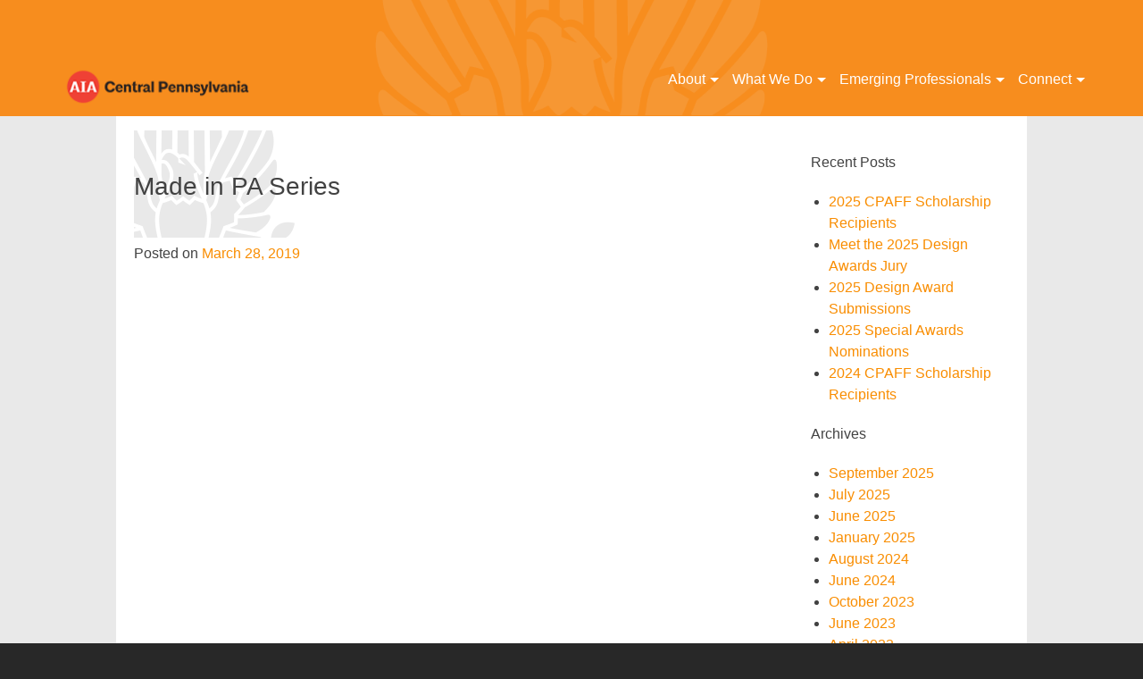

--- FILE ---
content_type: text/html; charset=UTF-8
request_url: https://aiacentralpa.org/slider/made-in-pa-series/
body_size: 13041
content:
<!DOCTYPE html>
<html lang="en-US" id="html">
<head>
<meta charset="UTF-8">
<meta name="viewport" content="width=device-width, initial-scale=1">
<meta name="format-detection" content="telephone=no">
<link rel="profile" href="http://gmpg.org/xfn/11">
<link rel="pingback" href="https://aiacentralpa.org/xmlrpc.php">

<title>Made in PA Series &#8211; AIA Central Pennsylvania</title>
<meta name='robots' content='max-image-preview:large' />

            <script data-no-defer="1" data-ezscrex="false" data-cfasync="false" data-pagespeed-no-defer data-cookieconsent="ignore">
                var ctPublicFunctions = {"_ajax_nonce":"177d58c012","_rest_nonce":"6ab6d91998","_ajax_url":"\/wp-admin\/admin-ajax.php","_rest_url":"https:\/\/aiacentralpa.org\/wp-json\/","data__cookies_type":"alternative","data__ajax_type":"rest","data__bot_detector_enabled":"1","data__frontend_data_log_enabled":1,"cookiePrefix":"","wprocket_detected":false,"host_url":"aiacentralpa.org","text__ee_click_to_select":"Click to select the whole data","text__ee_original_email":"The complete one is","text__ee_got_it":"Got it","text__ee_blocked":"Blocked","text__ee_cannot_connect":"Cannot connect","text__ee_cannot_decode":"Can not decode email. Unknown reason","text__ee_email_decoder":"CleanTalk email decoder","text__ee_wait_for_decoding":"The magic is on the way!","text__ee_decoding_process":"Please wait a few seconds while we decode the contact data."}
            </script>
        
            <script data-no-defer="1" data-ezscrex="false" data-cfasync="false" data-pagespeed-no-defer data-cookieconsent="ignore">
                var ctPublic = {"_ajax_nonce":"177d58c012","settings__forms__check_internal":"0","settings__forms__check_external":"0","settings__forms__force_protection":0,"settings__forms__search_test":"1","settings__forms__wc_add_to_cart":"0","settings__data__bot_detector_enabled":"1","settings__sfw__anti_crawler":0,"blog_home":"https:\/\/aiacentralpa.org\/","pixel__setting":"3","pixel__enabled":false,"pixel__url":null,"data__email_check_before_post":"1","data__email_check_exist_post":"0","data__cookies_type":"alternative","data__key_is_ok":true,"data__visible_fields_required":true,"wl_brandname":"Anti-Spam by CleanTalk","wl_brandname_short":"CleanTalk","ct_checkjs_key":1069208158,"emailEncoderPassKey":"0dd06c2062335b9c1461fd8f4ec2ff77","bot_detector_forms_excluded":"W10=","advancedCacheExists":false,"varnishCacheExists":false,"wc_ajax_add_to_cart":false}
            </script>
        <link rel='dns-prefetch' href='//fd.cleantalk.org' />
<link rel='dns-prefetch' href='//stats.wp.com' />
<link rel='dns-prefetch' href='//fonts.googleapis.com' />
<link rel='dns-prefetch' href='//v0.wordpress.com' />
<link rel="alternate" type="application/rss+xml" title="AIA Central Pennsylvania &raquo; Feed" href="https://aiacentralpa.org/feed/" />
<link rel="alternate" type="application/rss+xml" title="AIA Central Pennsylvania &raquo; Comments Feed" href="https://aiacentralpa.org/comments/feed/" />
<link rel="alternate" type="text/calendar" title="AIA Central Pennsylvania &raquo; iCal Feed" href="https://aiacentralpa.org/events/?ical=1" />
<link rel="alternate" title="oEmbed (JSON)" type="application/json+oembed" href="https://aiacentralpa.org/wp-json/oembed/1.0/embed?url=https%3A%2F%2Faiacentralpa.org%2Fslider%2Fmade-in-pa-series%2F" />
<link rel="alternate" title="oEmbed (XML)" type="text/xml+oembed" href="https://aiacentralpa.org/wp-json/oembed/1.0/embed?url=https%3A%2F%2Faiacentralpa.org%2Fslider%2Fmade-in-pa-series%2F&#038;format=xml" />
<style id='wp-img-auto-sizes-contain-inline-css' type='text/css'>
img:is([sizes=auto i],[sizes^="auto," i]){contain-intrinsic-size:3000px 1500px}
/*# sourceURL=wp-img-auto-sizes-contain-inline-css */
</style>
<link rel='stylesheet' id='tribe-events-pro-mini-calendar-block-styles-css' href='https://aiacentralpa.org/wp-content/plugins/events-calendar-pro/build/css/tribe-events-pro-mini-calendar-block.css?ver=7.7.12' type='text/css' media='all' />
<style id='wp-emoji-styles-inline-css' type='text/css'>

	img.wp-smiley, img.emoji {
		display: inline !important;
		border: none !important;
		box-shadow: none !important;
		height: 1em !important;
		width: 1em !important;
		margin: 0 0.07em !important;
		vertical-align: -0.1em !important;
		background: none !important;
		padding: 0 !important;
	}
/*# sourceURL=wp-emoji-styles-inline-css */
</style>
<link rel='stylesheet' id='wp-block-library-css' href='https://aiacentralpa.org/wp-includes/css/dist/block-library/style.min.css?ver=6.9' type='text/css' media='all' />
<style id='global-styles-inline-css' type='text/css'>
:root{--wp--preset--aspect-ratio--square: 1;--wp--preset--aspect-ratio--4-3: 4/3;--wp--preset--aspect-ratio--3-4: 3/4;--wp--preset--aspect-ratio--3-2: 3/2;--wp--preset--aspect-ratio--2-3: 2/3;--wp--preset--aspect-ratio--16-9: 16/9;--wp--preset--aspect-ratio--9-16: 9/16;--wp--preset--color--black: #000000;--wp--preset--color--cyan-bluish-gray: #abb8c3;--wp--preset--color--white: #ffffff;--wp--preset--color--pale-pink: #f78da7;--wp--preset--color--vivid-red: #cf2e2e;--wp--preset--color--luminous-vivid-orange: #ff6900;--wp--preset--color--luminous-vivid-amber: #fcb900;--wp--preset--color--light-green-cyan: #7bdcb5;--wp--preset--color--vivid-green-cyan: #00d084;--wp--preset--color--pale-cyan-blue: #8ed1fc;--wp--preset--color--vivid-cyan-blue: #0693e3;--wp--preset--color--vivid-purple: #9b51e0;--wp--preset--gradient--vivid-cyan-blue-to-vivid-purple: linear-gradient(135deg,rgb(6,147,227) 0%,rgb(155,81,224) 100%);--wp--preset--gradient--light-green-cyan-to-vivid-green-cyan: linear-gradient(135deg,rgb(122,220,180) 0%,rgb(0,208,130) 100%);--wp--preset--gradient--luminous-vivid-amber-to-luminous-vivid-orange: linear-gradient(135deg,rgb(252,185,0) 0%,rgb(255,105,0) 100%);--wp--preset--gradient--luminous-vivid-orange-to-vivid-red: linear-gradient(135deg,rgb(255,105,0) 0%,rgb(207,46,46) 100%);--wp--preset--gradient--very-light-gray-to-cyan-bluish-gray: linear-gradient(135deg,rgb(238,238,238) 0%,rgb(169,184,195) 100%);--wp--preset--gradient--cool-to-warm-spectrum: linear-gradient(135deg,rgb(74,234,220) 0%,rgb(151,120,209) 20%,rgb(207,42,186) 40%,rgb(238,44,130) 60%,rgb(251,105,98) 80%,rgb(254,248,76) 100%);--wp--preset--gradient--blush-light-purple: linear-gradient(135deg,rgb(255,206,236) 0%,rgb(152,150,240) 100%);--wp--preset--gradient--blush-bordeaux: linear-gradient(135deg,rgb(254,205,165) 0%,rgb(254,45,45) 50%,rgb(107,0,62) 100%);--wp--preset--gradient--luminous-dusk: linear-gradient(135deg,rgb(255,203,112) 0%,rgb(199,81,192) 50%,rgb(65,88,208) 100%);--wp--preset--gradient--pale-ocean: linear-gradient(135deg,rgb(255,245,203) 0%,rgb(182,227,212) 50%,rgb(51,167,181) 100%);--wp--preset--gradient--electric-grass: linear-gradient(135deg,rgb(202,248,128) 0%,rgb(113,206,126) 100%);--wp--preset--gradient--midnight: linear-gradient(135deg,rgb(2,3,129) 0%,rgb(40,116,252) 100%);--wp--preset--font-size--small: 13px;--wp--preset--font-size--medium: 20px;--wp--preset--font-size--large: 36px;--wp--preset--font-size--x-large: 42px;--wp--preset--spacing--20: 0.44rem;--wp--preset--spacing--30: 0.67rem;--wp--preset--spacing--40: 1rem;--wp--preset--spacing--50: 1.5rem;--wp--preset--spacing--60: 2.25rem;--wp--preset--spacing--70: 3.38rem;--wp--preset--spacing--80: 5.06rem;--wp--preset--shadow--natural: 6px 6px 9px rgba(0, 0, 0, 0.2);--wp--preset--shadow--deep: 12px 12px 50px rgba(0, 0, 0, 0.4);--wp--preset--shadow--sharp: 6px 6px 0px rgba(0, 0, 0, 0.2);--wp--preset--shadow--outlined: 6px 6px 0px -3px rgb(255, 255, 255), 6px 6px rgb(0, 0, 0);--wp--preset--shadow--crisp: 6px 6px 0px rgb(0, 0, 0);}:where(.is-layout-flex){gap: 0.5em;}:where(.is-layout-grid){gap: 0.5em;}body .is-layout-flex{display: flex;}.is-layout-flex{flex-wrap: wrap;align-items: center;}.is-layout-flex > :is(*, div){margin: 0;}body .is-layout-grid{display: grid;}.is-layout-grid > :is(*, div){margin: 0;}:where(.wp-block-columns.is-layout-flex){gap: 2em;}:where(.wp-block-columns.is-layout-grid){gap: 2em;}:where(.wp-block-post-template.is-layout-flex){gap: 1.25em;}:where(.wp-block-post-template.is-layout-grid){gap: 1.25em;}.has-black-color{color: var(--wp--preset--color--black) !important;}.has-cyan-bluish-gray-color{color: var(--wp--preset--color--cyan-bluish-gray) !important;}.has-white-color{color: var(--wp--preset--color--white) !important;}.has-pale-pink-color{color: var(--wp--preset--color--pale-pink) !important;}.has-vivid-red-color{color: var(--wp--preset--color--vivid-red) !important;}.has-luminous-vivid-orange-color{color: var(--wp--preset--color--luminous-vivid-orange) !important;}.has-luminous-vivid-amber-color{color: var(--wp--preset--color--luminous-vivid-amber) !important;}.has-light-green-cyan-color{color: var(--wp--preset--color--light-green-cyan) !important;}.has-vivid-green-cyan-color{color: var(--wp--preset--color--vivid-green-cyan) !important;}.has-pale-cyan-blue-color{color: var(--wp--preset--color--pale-cyan-blue) !important;}.has-vivid-cyan-blue-color{color: var(--wp--preset--color--vivid-cyan-blue) !important;}.has-vivid-purple-color{color: var(--wp--preset--color--vivid-purple) !important;}.has-black-background-color{background-color: var(--wp--preset--color--black) !important;}.has-cyan-bluish-gray-background-color{background-color: var(--wp--preset--color--cyan-bluish-gray) !important;}.has-white-background-color{background-color: var(--wp--preset--color--white) !important;}.has-pale-pink-background-color{background-color: var(--wp--preset--color--pale-pink) !important;}.has-vivid-red-background-color{background-color: var(--wp--preset--color--vivid-red) !important;}.has-luminous-vivid-orange-background-color{background-color: var(--wp--preset--color--luminous-vivid-orange) !important;}.has-luminous-vivid-amber-background-color{background-color: var(--wp--preset--color--luminous-vivid-amber) !important;}.has-light-green-cyan-background-color{background-color: var(--wp--preset--color--light-green-cyan) !important;}.has-vivid-green-cyan-background-color{background-color: var(--wp--preset--color--vivid-green-cyan) !important;}.has-pale-cyan-blue-background-color{background-color: var(--wp--preset--color--pale-cyan-blue) !important;}.has-vivid-cyan-blue-background-color{background-color: var(--wp--preset--color--vivid-cyan-blue) !important;}.has-vivid-purple-background-color{background-color: var(--wp--preset--color--vivid-purple) !important;}.has-black-border-color{border-color: var(--wp--preset--color--black) !important;}.has-cyan-bluish-gray-border-color{border-color: var(--wp--preset--color--cyan-bluish-gray) !important;}.has-white-border-color{border-color: var(--wp--preset--color--white) !important;}.has-pale-pink-border-color{border-color: var(--wp--preset--color--pale-pink) !important;}.has-vivid-red-border-color{border-color: var(--wp--preset--color--vivid-red) !important;}.has-luminous-vivid-orange-border-color{border-color: var(--wp--preset--color--luminous-vivid-orange) !important;}.has-luminous-vivid-amber-border-color{border-color: var(--wp--preset--color--luminous-vivid-amber) !important;}.has-light-green-cyan-border-color{border-color: var(--wp--preset--color--light-green-cyan) !important;}.has-vivid-green-cyan-border-color{border-color: var(--wp--preset--color--vivid-green-cyan) !important;}.has-pale-cyan-blue-border-color{border-color: var(--wp--preset--color--pale-cyan-blue) !important;}.has-vivid-cyan-blue-border-color{border-color: var(--wp--preset--color--vivid-cyan-blue) !important;}.has-vivid-purple-border-color{border-color: var(--wp--preset--color--vivid-purple) !important;}.has-vivid-cyan-blue-to-vivid-purple-gradient-background{background: var(--wp--preset--gradient--vivid-cyan-blue-to-vivid-purple) !important;}.has-light-green-cyan-to-vivid-green-cyan-gradient-background{background: var(--wp--preset--gradient--light-green-cyan-to-vivid-green-cyan) !important;}.has-luminous-vivid-amber-to-luminous-vivid-orange-gradient-background{background: var(--wp--preset--gradient--luminous-vivid-amber-to-luminous-vivid-orange) !important;}.has-luminous-vivid-orange-to-vivid-red-gradient-background{background: var(--wp--preset--gradient--luminous-vivid-orange-to-vivid-red) !important;}.has-very-light-gray-to-cyan-bluish-gray-gradient-background{background: var(--wp--preset--gradient--very-light-gray-to-cyan-bluish-gray) !important;}.has-cool-to-warm-spectrum-gradient-background{background: var(--wp--preset--gradient--cool-to-warm-spectrum) !important;}.has-blush-light-purple-gradient-background{background: var(--wp--preset--gradient--blush-light-purple) !important;}.has-blush-bordeaux-gradient-background{background: var(--wp--preset--gradient--blush-bordeaux) !important;}.has-luminous-dusk-gradient-background{background: var(--wp--preset--gradient--luminous-dusk) !important;}.has-pale-ocean-gradient-background{background: var(--wp--preset--gradient--pale-ocean) !important;}.has-electric-grass-gradient-background{background: var(--wp--preset--gradient--electric-grass) !important;}.has-midnight-gradient-background{background: var(--wp--preset--gradient--midnight) !important;}.has-small-font-size{font-size: var(--wp--preset--font-size--small) !important;}.has-medium-font-size{font-size: var(--wp--preset--font-size--medium) !important;}.has-large-font-size{font-size: var(--wp--preset--font-size--large) !important;}.has-x-large-font-size{font-size: var(--wp--preset--font-size--x-large) !important;}
/*# sourceURL=global-styles-inline-css */
</style>

<style id='classic-theme-styles-inline-css' type='text/css'>
/*! This file is auto-generated */
.wp-block-button__link{color:#fff;background-color:#32373c;border-radius:9999px;box-shadow:none;text-decoration:none;padding:calc(.667em + 2px) calc(1.333em + 2px);font-size:1.125em}.wp-block-file__button{background:#32373c;color:#fff;text-decoration:none}
/*# sourceURL=/wp-includes/css/classic-themes.min.css */
</style>
<link rel='stylesheet' id='cleantalk-public-css-css' href='https://aiacentralpa.org/wp-content/plugins/cleantalk-spam-protect/css/cleantalk-public.min.css?ver=6.70.1_1766574263' type='text/css' media='all' />
<link rel='stylesheet' id='cleantalk-email-decoder-css-css' href='https://aiacentralpa.org/wp-content/plugins/cleantalk-spam-protect/css/cleantalk-email-decoder.min.css?ver=6.70.1_1766574263' type='text/css' media='all' />
<link rel='stylesheet' id='fontawesome-css' href='https://aiacentralpa.org/wp-content/themes/aiapa/css/font-awesome.min.css?ver=2014-12-16' type='text/css' media='all' />
<link rel='stylesheet' id='google-opensans-css' href='https://fonts.googleapis.com/css?family=Open+Sans%3A400%2C700%2C600&#038;ver=2014-12-16' type='text/css' media='all' />
<link rel='stylesheet' id='flexslider-css-css' href='https://aiacentralpa.org/wp-content/themes/aiapa/css/flexslider.css?ver=2014-12-16' type='text/css' media='all' />
<link rel='stylesheet' id='bootstrap-css' href='https://aiacentralpa.org/wp-content/themes/aiapa/css/bootstrap.min.css?ver=2014-12-17' type='text/css' media='all' />
<link rel='stylesheet' id='aiapa-style-css' href='https://aiacentralpa.org/wp-content/themes/aiapa-central/style.css?ver=2015-03-16' type='text/css' media='all' />
<link rel='stylesheet' id='arve-css' href='https://aiacentralpa.org/wp-content/plugins/advanced-responsive-video-embedder/build/main.css?ver=10.8.2' type='text/css' media='all' />
<script type="text/javascript" src="https://aiacentralpa.org/wp-content/plugins/cleantalk-spam-protect/js/apbct-public-bundle.min.js?ver=6.70.1_1766574263" id="apbct-public-bundle.min-js-js"></script>
<script type="text/javascript" src="https://fd.cleantalk.org/ct-bot-detector-wrapper.js?ver=6.70.1" id="ct_bot_detector-js" defer="defer" data-wp-strategy="defer"></script>
<script type="text/javascript" src="https://aiacentralpa.org/wp-includes/js/jquery/jquery.min.js?ver=3.7.1" id="jquery-core-js"></script>
<script type="text/javascript" src="https://aiacentralpa.org/wp-includes/js/jquery/jquery-migrate.min.js?ver=3.4.1" id="jquery-migrate-js"></script>
<link rel="https://api.w.org/" href="https://aiacentralpa.org/wp-json/" /><link rel="EditURI" type="application/rsd+xml" title="RSD" href="https://aiacentralpa.org/xmlrpc.php?rsd" />
<meta name="generator" content="WordPress 6.9" />
<link rel="canonical" href="https://aiacentralpa.org/slider/made-in-pa-series/" />
<meta name="tec-api-version" content="v1"><meta name="tec-api-origin" content="https://aiacentralpa.org"><link rel="alternate" href="https://aiacentralpa.org/wp-json/tribe/events/v1/" />	<style>img#wpstats{display:none}</style>
		
<!-- Jetpack Open Graph Tags -->
<meta property="og:type" content="article" />
<meta property="og:title" content="Made in PA Series" />
<meta property="og:url" content="https://aiacentralpa.org/slider/made-in-pa-series/" />
<meta property="og:description" content="Visit the post for more." />
<meta property="article:published_time" content="2019-03-28T20:34:34+00:00" />
<meta property="article:modified_time" content="2025-07-23T18:52:37+00:00" />
<meta property="og:site_name" content="AIA Central Pennsylvania" />
<meta property="og:image" content="https://aiacentralpa.org/wp-content/uploads/2022/11/cropped-AIA-Central-Pennsylvania_RED-BLACK_PMS-scaled-1.jpg" />
<meta property="og:image:width" content="512" />
<meta property="og:image:height" content="512" />
<meta property="og:image:alt" content="" />
<meta property="og:locale" content="en_US" />
<meta name="twitter:text:title" content="Made in PA Series" />
<meta name="twitter:image" content="https://aiacentralpa.org/wp-content/uploads/2022/11/cropped-AIA-Central-Pennsylvania_RED-BLACK_PMS-scaled-1-270x270.jpg" />
<meta name="twitter:card" content="summary" />
<meta name="twitter:description" content="Visit the post for more." />

<!-- End Jetpack Open Graph Tags -->
<script src="/wp-content/mu-plugins/captaincore-analytics.js" data-site="JJAZHCIG" defer></script>
<link rel="icon" href="https://aiacentralpa.org/wp-content/uploads/2022/11/cropped-AIA-Central-Pennsylvania_RED-BLACK_PMS-scaled-1-32x32.jpg" sizes="32x32" />
<link rel="icon" href="https://aiacentralpa.org/wp-content/uploads/2022/11/cropped-AIA-Central-Pennsylvania_RED-BLACK_PMS-scaled-1-192x192.jpg" sizes="192x192" />
<link rel="apple-touch-icon" href="https://aiacentralpa.org/wp-content/uploads/2022/11/cropped-AIA-Central-Pennsylvania_RED-BLACK_PMS-scaled-1-180x180.jpg" />
<meta name="msapplication-TileImage" content="https://aiacentralpa.org/wp-content/uploads/2022/11/cropped-AIA-Central-Pennsylvania_RED-BLACK_PMS-scaled-1-270x270.jpg" />
		<style type="text/css" id="wp-custom-css">
			/*
Welcome to Custom CSS!

To learn how this works, see http://wp.me/PEmnE-Bt
*/
.newsletter-article {
	margin-bottom: 2em;
	border-bottom: 1px solid #ccc;
}

.newsletter-article h2 {
	font-size: 1.5em;
	margin-bottom: 1em;
}

.newsletter-article h3 {
	font-weight: bold;
	font-size: 1.3em;
	margin-bottom: 1em;
}

.newsletter-article h4 {
	font-weight: bold;
	font-size: 1.1em;
	margin-bottom: 1em;
}

.clear {
	clear: both;
}

.site-footer {
	--tec-color-text-primary: #fff;
}		</style>
		<link rel='stylesheet' id='tec-events-pro-archives-style-css' href='https://aiacentralpa.org/wp-content/plugins/events-calendar-pro/build/css/custom-tables-v1/archives.css?ver=7.7.12' type='text/css' media='all' />
<link rel='stylesheet' id='tribe-events-pro-widgets-v2-events-list-skeleton-css' href='https://aiacentralpa.org/wp-content/plugins/events-calendar-pro/build/css/widget-events-list-skeleton.css?ver=7.7.12' type='text/css' media='all' />
<link rel='stylesheet' id='tribe-events-pro-widgets-v2-events-list-full-css' href='https://aiacentralpa.org/wp-content/plugins/events-calendar-pro/build/css/widget-events-list-full.css?ver=7.7.12' type='text/css' media='all' />
</head>

<body class="wp-singular slider-template-default single single-slider postid-3229 wp-theme-aiapa wp-child-theme-aiapa-central tribe-no-js group-blog">
<div id="page" class="hfeed site">
	<a class="skip-link screen-reader-text" href="#content">Skip to content</a>

	<header id="masthead" class="site-header" role="banner">
		<div class="inner">
		<div class="row">
			<div class="col-md-12">

				<a href="https://aiacentralpa.org/">
				<img width="230" height="67" src="https://aiacentralpa.org/wp-content/uploads/2023/06/Central-Web-Transparant-Logo.png" class="logo" alt="" decoding="async" data-attachment-id="6290" data-permalink="https://aiacentralpa.org/central-web-transparant-logo-2/" data-orig-file="https://aiacentralpa.org/wp-content/uploads/2023/06/Central-Web-Transparant-Logo.png" data-orig-size="230,67" data-comments-opened="0" data-image-meta="{&quot;aperture&quot;:&quot;0&quot;,&quot;credit&quot;:&quot;&quot;,&quot;camera&quot;:&quot;&quot;,&quot;caption&quot;:&quot;&quot;,&quot;created_timestamp&quot;:&quot;0&quot;,&quot;copyright&quot;:&quot;&quot;,&quot;focal_length&quot;:&quot;0&quot;,&quot;iso&quot;:&quot;0&quot;,&quot;shutter_speed&quot;:&quot;0&quot;,&quot;title&quot;:&quot;&quot;,&quot;orientation&quot;:&quot;0&quot;}" data-image-title="Central Web Transparant Logo" data-image-description="" data-image-caption="" data-medium-file="https://aiacentralpa.org/wp-content/uploads/2023/06/Central-Web-Transparant-Logo.png" data-large-file="https://aiacentralpa.org/wp-content/uploads/2023/06/Central-Web-Transparant-Logo.png" />				</a>
				<h2 class="site-description"></h2>
			
				<nav id="site-navigation" class="main-navigation" role="navigation">
					<button class="menu-toggle" aria-controls="menu" aria-expanded="false">&nbsp;</button>
					<div class="menu-navigation-container"><ul id="menu-navigation" class="menu"><li id="menu-item-408" class="menu-item menu-item-type-post_type menu-item-object-page menu-item-has-children menu-item-408"><a href="https://aiacentralpa.org/about/about-aia-central-pa/">About</a>
<ul class="sub-menu">
	<li id="menu-item-54" class="menu-item menu-item-type-post_type menu-item-object-page menu-item-54"><a href="https://aiacentralpa.org/about/about-aia-central-pa/">About AIA Central PA</a></li>
	<li id="menu-item-79" class="menu-item menu-item-type-post_type menu-item-object-page menu-item-79"><a href="https://aiacentralpa.org/about/membership/">Membership</a></li>
	<li id="menu-item-80" class="menu-item menu-item-type-post_type menu-item-object-page menu-item-80"><a href="https://aiacentralpa.org/about/our-friends/">Our Friends</a></li>
	<li id="menu-item-81" class="menu-item menu-item-type-post_type menu-item-object-page menu-item-81"><a href="https://aiacentralpa.org/about/sponsorships/">Sponsorships</a></li>
</ul>
</li>
<li id="menu-item-55" class="menu-item menu-item-type-post_type menu-item-object-page menu-item-has-children menu-item-55"><a href="https://aiacentralpa.org/what-we-do/">What We Do</a>
<ul class="sub-menu">
	<li id="menu-item-136" class="menu-item menu-item-type-custom menu-item-object-custom menu-item-136"><a target="_blank" href="https://aiapa.org/2018/05/09/architects-action-day-2018-advocating-for-architects-equity-diversity-and-inclusion/">Architects&#8217; Day</a></li>
	<li id="menu-item-56" class="menu-item menu-item-type-custom menu-item-object-custom menu-item-56"><a href="https://aiacentralpa.org/events/">Calendar</a></li>
	<li id="menu-item-3457" class="menu-item menu-item-type-post_type menu-item-object-page menu-item-3457"><a href="https://aiacentralpa.org/2019-conference-and-expo-excellence-in-design-awards/">Conference &#038; Expo</a></li>
	<li id="menu-item-95" class="menu-item menu-item-type-post_type menu-item-object-page menu-item-95"><a href="https://aiacentralpa.org/what-we-do/design-awards/">Design Awards</a></li>
	<li id="menu-item-96" class="menu-item menu-item-type-post_type menu-item-object-page menu-item-96"><a href="https://aiacentralpa.org/what-we-do/lecture-series/">Lecture Series</a></li>
	<li id="menu-item-97" class="menu-item menu-item-type-post_type menu-item-object-page menu-item-97"><a href="https://aiacentralpa.org/what-we-do/newsletter-archives/">Newsletter Archives</a></li>
	<li id="menu-item-98" class="menu-item menu-item-type-post_type menu-item-object-page menu-item-98"><a href="https://aiacentralpa.org/what-we-do/the-latest-at-aia-central-pa/">The Latest at AIA Central PA</a></li>
</ul>
</li>
<li id="menu-item-87" class="menu-item menu-item-type-post_type menu-item-object-page menu-item-has-children menu-item-87"><a href="https://aiacentralpa.org/emerging-professionals/">Emerging Professionals</a>
<ul class="sub-menu">
	<li id="menu-item-88" class="menu-item menu-item-type-post_type menu-item-object-page menu-item-88"><a href="https://aiacentralpa.org/emerging-professionals/associates-committee/">Associates Committee</a></li>
	<li id="menu-item-89" class="menu-item menu-item-type-post_type menu-item-object-page menu-item-89"><a href="https://aiacentralpa.org/emerging-professionals/becoming-an-architect/">Becoming an Architect</a></li>
	<li id="menu-item-90" class="menu-item menu-item-type-post_type menu-item-object-page menu-item-90"><a href="https://aiacentralpa.org/emerging-professionals/lending-library/">Lending Library</a></li>
	<li id="menu-item-91" class="menu-item menu-item-type-post_type menu-item-object-page menu-item-91"><a href="https://aiacentralpa.org/emerging-professionals/scholarship/">CPAFF Scholarship</a></li>
	<li id="menu-item-92" class="menu-item menu-item-type-post_type menu-item-object-page menu-item-92"><a href="https://aiacentralpa.org/emerging-professionals/yaf/">YAF</a></li>
</ul>
</li>
<li id="menu-item-82" class="menu-item menu-item-type-post_type menu-item-object-page menu-item-has-children menu-item-82"><a href="https://aiacentralpa.org/connect/">Connect</a>
<ul class="sub-menu">
	<li id="menu-item-83" class="menu-item menu-item-type-post_type menu-item-object-page menu-item-83"><a href="https://aiacentralpa.org/connect/board-of-directors/">Leadership</a></li>
	<li id="menu-item-84" class="menu-item menu-item-type-post_type menu-item-object-page menu-item-84"><a href="https://aiacentralpa.org/connect/find-an-architect/">Find an Architect</a></li>
	<li id="menu-item-85" class="menu-item menu-item-type-post_type menu-item-object-page menu-item-85"><a href="https://aiacentralpa.org/connect/local-employment-opportunities/">Local Employment Opportunities</a></li>
	<li id="menu-item-86" class="menu-item menu-item-type-post_type menu-item-object-page menu-item-86"><a href="https://aiacentralpa.org/connect/office-location/">Office Location</a></li>
</ul>
</li>
</ul></div>					<div id="connect">
						<ul class='sub-menu'>
							<li>
								240 North Third Street<br /> 12th Floor<br />
								Harrisburg, PA 17101<br />
								Phone: 717-236-4055<br />
								Fax: 717-236-5407<br />
								<div class="connect-buttons">
								<a href="mailto:aiacpc@aiacentralpa.org" class="email" target="_blank"><i class="fa fa-envelope"></i></a>								<a href="https://www.facebook.com/pages/AIA-Central-PA/132170133889" class="facebook" target="_blank"><i class="fa fa-facebook"></i></a>																																								</div>
							</li>
						</ul>
					</div>
				</nav><!-- #site-navigation -->
			</div>

		</div>
		</div>
	</header><!-- #masthead -->

	<div id="content" class="site-content">


			
<div class="row">
	<div id="primary" class="content-area col-xs-12 col-sm-9">
		<main id="main" class="site-main" role="main">

		
			
<article id="post-3229" class="post-3229 slider type-slider status-publish hentry">
	<header class="entry-header">
		<h1 class="entry-title">Made in PA Series</h1>
		<div class="entry-meta">
			<span class="posted-on">Posted on <a href="https://aiacentralpa.org/slider/made-in-pa-series/" rel="bookmark"><time class="entry-date published" datetime="2019-03-28T16:34:34-04:00">March 28, 2019</time><time class="updated" datetime="2025-07-23T14:52:37-04:00">July 23, 2025</time></a></span>		</div><!-- .entry-meta -->
	</header><!-- .entry-header -->

	<div class="entry-content">
							</div><!-- .entry-content -->

	<footer class="entry-footer">
			</footer><!-- .entry-footer -->
</article><!-- #post-## -->

		
		</main><!-- #main -->
	</div><!-- #primary -->
	<div class="col-xs-12 col-sm-3">
		
<div id="secondary" class="widget-area" role="complementary">
	
		<aside id="recent-posts-2" class="widget widget_recent_entries">
		<h1 class="widget-title">Recent Posts</h1>
		<ul>
											<li>
					<a href="https://aiacentralpa.org/2025/09/23/2025-cpaff-scholarship-recipients/">2025 CPAFF Scholarship Recipients</a>
									</li>
											<li>
					<a href="https://aiacentralpa.org/2025/07/10/meet-the-2025-design-awards-jury/">Meet the 2025 Design Awards Jury</a>
									</li>
											<li>
					<a href="https://aiacentralpa.org/2025/06/03/2025-design-award-submissions/">2025 Design Award Submissions</a>
									</li>
											<li>
					<a href="https://aiacentralpa.org/2025/06/03/2025-special-awards-nominations/">2025 Special Awards Nominations</a>
									</li>
											<li>
					<a href="https://aiacentralpa.org/2025/01/15/2024-cpaff-scholarship-recipients/">2024 CPAFF Scholarship Recipients</a>
									</li>
					</ul>

		</aside><aside id="archives-2" class="widget widget_archive"><h1 class="widget-title">Archives</h1>
			<ul>
					<li><a href='https://aiacentralpa.org/2025/09/'>September 2025</a></li>
	<li><a href='https://aiacentralpa.org/2025/07/'>July 2025</a></li>
	<li><a href='https://aiacentralpa.org/2025/06/'>June 2025</a></li>
	<li><a href='https://aiacentralpa.org/2025/01/'>January 2025</a></li>
	<li><a href='https://aiacentralpa.org/2024/08/'>August 2024</a></li>
	<li><a href='https://aiacentralpa.org/2024/06/'>June 2024</a></li>
	<li><a href='https://aiacentralpa.org/2023/10/'>October 2023</a></li>
	<li><a href='https://aiacentralpa.org/2023/06/'>June 2023</a></li>
	<li><a href='https://aiacentralpa.org/2023/04/'>April 2023</a></li>
	<li><a href='https://aiacentralpa.org/2022/12/'>December 2022</a></li>
	<li><a href='https://aiacentralpa.org/2022/06/'>June 2022</a></li>
	<li><a href='https://aiacentralpa.org/2022/01/'>January 2022</a></li>
	<li><a href='https://aiacentralpa.org/2021/06/'>June 2021</a></li>
	<li><a href='https://aiacentralpa.org/2020/07/'>July 2020</a></li>
	<li><a href='https://aiacentralpa.org/2019/06/'>June 2019</a></li>
	<li><a href='https://aiacentralpa.org/2019/04/'>April 2019</a></li>
	<li><a href='https://aiacentralpa.org/2018/02/'>February 2018</a></li>
	<li><a href='https://aiacentralpa.org/2017/06/'>June 2017</a></li>
	<li><a href='https://aiacentralpa.org/2017/02/'>February 2017</a></li>
	<li><a href='https://aiacentralpa.org/2016/06/'>June 2016</a></li>
	<li><a href='https://aiacentralpa.org/2016/04/'>April 2016</a></li>
	<li><a href='https://aiacentralpa.org/2015/04/'>April 2015</a></li>
			</ul>

			</aside><aside id="categories-2" class="widget widget_categories"><h1 class="widget-title">Categories</h1>
			<ul>
					<li class="cat-item cat-item-1"><a href="https://aiacentralpa.org/category/uncategorized/">Uncategorized</a>
</li>
			</ul>

			</aside></div><!-- #secondary -->
	</div>
</div>
	<a href="http://www.modernfold.com/" target="_blank"><img src="https://aiacentralpa.org/wp-content/uploads/2015/04/Modern-Fold-Ad.jpg" /></a>


	</div><!-- #content -->

	<footer id="colophon" class="site-footer" role="contentinfo">
	<div class="inner">
		<div class="row">
			<div class="col-xs-12">
				<div class="copyright">&copy; Copyright 2026 - AIA Pennsylvania - Privacy Policy</div>
			</div>
			<div class="col-xs-12 col-sm-3">
				<div  class="tribe-compatibility-container" >
	<div
		 class="tribe-common tribe-events tribe-events-view tribe-events-view--widget-events-list tribe-events-widget" 		data-js="tribe-events-view"
		data-view-rest-url="https://aiacentralpa.org/wp-json/tribe/views/v2/html"
		data-view-manage-url="1"
							data-view-breakpoint-pointer="d02c178c-eff3-4180-af6a-410d9b521498"
			>
		<div class="tribe-events-widget-events-list">

			<script type="application/ld+json">
[{"@context":"http://schema.org","@type":"Event","name":"South Central Sketch Up February","description":"&lt;p&gt;Let\u2019s go! Come out for our September Sketch Crawl! WHEN: Saturday, February 21, 2026 WHERE: We\u2019ll meet in a location to be determined TIME: Sketch Crawl 11:00 AM-1:00\u00a0 PM Sketch...&lt;/p&gt;\\n","image":"https://aiacentralpa.org/wp-content/uploads/2024/04/AdobeStock_480555273-scaled.jpeg","url":"https://aiacentralpa.org/event/south-central-sketch-up-february/","eventAttendanceMode":"https://schema.org/OfflineEventAttendanceMode","eventStatus":"https://schema.org/EventScheduled","startDate":"2026-02-21T11:00:00-05:00","endDate":"2026-02-21T14:00:00-05:00","performer":"Organization"},{"@context":"http://schema.org","@type":"Event","name":"South Central Sketch Up March","description":"&lt;p&gt;Let\u2019s go! Come out for our September Sketch Crawl! WHEN: Saturday, March 21, 2026 WHERE: We\u2019ll meet in a location to be determined TIME: Sketch Crawl 11:00 AM-1:00\u00a0 PM Sketch...&lt;/p&gt;\\n","image":"https://aiacentralpa.org/wp-content/uploads/2024/04/AdobeStock_480555273-scaled.jpeg","url":"https://aiacentralpa.org/event/south-central-sketch-up-march/","eventAttendanceMode":"https://schema.org/OfflineEventAttendanceMode","eventStatus":"https://schema.org/EventScheduled","startDate":"2026-03-21T11:00:00-04:00","endDate":"2026-03-21T14:00:00-04:00","performer":"Organization"},{"@context":"http://schema.org","@type":"Event","name":"AIA Central PA Spring Lecture 2026","description":"&lt;p&gt;SAVE THE DATE AIA CENTRAL PA SPRING LECTURE Featuring | Marlon Blackwell, FAIA Wednesday, May 20, 2026 7pm | Followed by a Social Hour West Shore Theater | 317 Bridge...&lt;/p&gt;\\n","image":"https://aiacentralpa.org/wp-content/uploads/2025/11/Lecture-Picture.jpg","url":"https://aiacentralpa.org/event/aia-central-pa-spring-lecture-2026/","eventAttendanceMode":"https://schema.org/OfflineEventAttendanceMode","eventStatus":"https://schema.org/EventScheduled","startDate":"2026-05-20T19:00:00-04:00","endDate":"2026-05-20T21:00:00-04:00","location":{"@type":"Place","name":"West Shore Theater","description":"","url":"https://aiacentralpa.org/venue/west-shore-theater/","address":{"@type":"PostalAddress","streetAddress":"317 Bridge Street","addressLocality":"New Cumberland","addressRegion":"PA","postalCode":"17070"},"telephone":"","sameAs":""},"organizer":false,"performer":"Organization"}]
</script>
			<script data-js="tribe-events-view-data" type="application/json">
	{"slug":"widget-events-list","prev_url":"","next_url":"","view_class":"Tribe\\Events\\Views\\V2\\Views\\Widgets\\Widget_List_View","view_slug":"widget-events-list","view_label":"View","view":null,"should_manage_url":true,"id":null,"alias-slugs":null,"title":"Made in PA Series \u2013 AIA Central Pennsylvania","limit":"3","no_upcoming_events":false,"featured_events_only":false,"jsonld_enable":true,"tribe_is_list_widget":false,"admin_fields":{"title":{"label":"Title:","type":"text","parent_classes":"","classes":"","dependency":"","id":"widget-tribe-widget-events-list-2-title","name":"widget-tribe-widget-events-list[2][title]","options":[],"placeholder":"","value":null},"limit":{"label":"Show:","type":"number","default":5,"min":1,"max":10,"step":1,"parent_classes":"","classes":"","dependency":"","id":"widget-tribe-widget-events-list-2-limit","name":"widget-tribe-widget-events-list[2][limit]","options":[],"placeholder":"","value":null},"metadata_section":{"type":"fieldset","classes":"tribe-common-form-control-checkbox-checkbox-group","label":"Display:","children":{"cost":{"type":"checkbox","label":"Price","parent_classes":"","classes":"","dependency":"","id":"widget-tribe-widget-events-list-2-cost","name":"widget-tribe-widget-events-list[2][cost]","options":[],"placeholder":"","value":null},"venue":{"type":"checkbox","label":"Venue","parent_classes":"","classes":"","dependency":"","id":"widget-tribe-widget-events-list-2-venue","name":"widget-tribe-widget-events-list[2][venue]","options":[],"placeholder":"","value":null},"street":{"type":"checkbox","label":"Street","parent_classes":"","classes":"","dependency":"","id":"widget-tribe-widget-events-list-2-street","name":"widget-tribe-widget-events-list[2][street]","options":[],"placeholder":"","value":null},"city":{"type":"checkbox","label":"City","parent_classes":"","classes":"","dependency":"","id":"widget-tribe-widget-events-list-2-city","name":"widget-tribe-widget-events-list[2][city]","options":[],"placeholder":"","value":null},"region":{"type":"checkbox","label":"State (US) Or Province (Int)","parent_classes":"","classes":"","dependency":"","id":"widget-tribe-widget-events-list-2-region","name":"widget-tribe-widget-events-list[2][region]","options":[],"placeholder":"","value":null},"zip":{"type":"checkbox","label":"Postal Code","parent_classes":"","classes":"","dependency":"","id":"widget-tribe-widget-events-list-2-zip","name":"widget-tribe-widget-events-list[2][zip]","options":[],"placeholder":"","value":null},"country":{"type":"checkbox","label":"Country","parent_classes":"","classes":"","dependency":"","id":"widget-tribe-widget-events-list-2-country","name":"widget-tribe-widget-events-list[2][country]","options":[],"placeholder":"","value":null},"phone":{"type":"checkbox","label":"Phone","parent_classes":"","classes":"","dependency":"","id":"widget-tribe-widget-events-list-2-phone","name":"widget-tribe-widget-events-list[2][phone]","options":[],"placeholder":"","value":null},"organizer":{"type":"checkbox","label":"Organizer","parent_classes":"","classes":"","dependency":"","id":"widget-tribe-widget-events-list-2-organizer","name":"widget-tribe-widget-events-list[2][organizer]","options":[],"placeholder":"","value":null},"website":{"type":"checkbox","label":"Website","parent_classes":"","classes":"","dependency":"","id":"widget-tribe-widget-events-list-2-website","name":"widget-tribe-widget-events-list[2][website]","options":[],"placeholder":"","value":null}},"parent_classes":"","dependency":"","id":"widget-tribe-widget-events-list-2-metadata_section","name":"widget-tribe-widget-events-list[2][metadata_section]","options":[],"placeholder":"","value":null},"taxonomy_section":{"type":"section","classes":["calendar-widget-filters-container"],"label":"Filters:","children":{"filters":{"type":"taxonomy-filters","parent_classes":"","classes":"","dependency":"","id":"widget-tribe-widget-events-list-2-filters","label":"","name":"widget-tribe-widget-events-list[2][filters]","options":[],"placeholder":"","value":null,"list_items":[]},"operand":{"type":"fieldset","classes":"tribe-common-form-control-checkbox-radio-group","label":"Operand:","selected":"OR","children":[{"type":"radio","label":"Match any","button_value":"OR","parent_classes":"","classes":"","dependency":"","id":"widget-tribe-widget-events-list-2-operand","name":"widget-tribe-widget-events-list[2][operand]","options":[],"placeholder":"","value":null},{"type":"radio","label":"Match all","button_value":"AND","parent_classes":"","classes":"","dependency":"","id":"widget-tribe-widget-events-list-2-operand","name":"widget-tribe-widget-events-list[2][operand]","options":[],"placeholder":"","value":null}],"parent_classes":"","dependency":"","id":"widget-tribe-widget-events-list-2-operand","name":"widget-tribe-widget-events-list[2][operand]","options":[],"placeholder":"","value":null}},"parent_classes":"","dependency":"","id":"widget-tribe-widget-events-list-2-taxonomy_section","name":"widget-tribe-widget-events-list[2][taxonomy_section]","options":[],"placeholder":"","value":null},"taxonomy":{"type":"taxonomy","classes":"calendar-widget-add-filter","label":"Add a filter:","placeholder":"Select a Taxonomy Term","parent_classes":"","dependency":"","id":"widget-tribe-widget-events-list-2-taxonomy","name":"widget-tribe-widget-events-list[2][taxonomy]","options":[],"value":null},"no_upcoming_events":{"label":"Hide this widget if there are no upcoming events.","type":"checkbox","parent_classes":"","classes":"","dependency":"","id":"widget-tribe-widget-events-list-2-no_upcoming_events","name":"widget-tribe-widget-events-list[2][no_upcoming_events]","options":[],"placeholder":"","value":null},"featured_events_only":{"label":"Limit to featured events only","type":"checkbox","parent_classes":"","classes":"","dependency":"","id":"widget-tribe-widget-events-list-2-featured_events_only","name":"widget-tribe-widget-events-list[2][featured_events_only]","options":[],"placeholder":"","value":null},"jsonld_enable":{"label":"Generate JSON-LD data","type":"checkbox","parent_classes":"","classes":"","dependency":"","id":"widget-tribe-widget-events-list-2-jsonld_enable","name":"widget-tribe-widget-events-list[2][jsonld_enable]","options":[],"placeholder":"","value":null}},"venue":false,"country":false,"street":false,"city":false,"region":false,"zip":false,"phone":false,"cost":false,"organizer":false,"website":false,"operand":"OR","filters":"","events":[10000907,10000908,10000905],"url":"https:\/\/aiacentralpa.org\/?post_type=tribe_events&eventDisplay=widget-events-list","url_event_date":false,"bar":{"keyword":"","date":""},"today":"2026-01-23 00:00:00","now":"2026-01-23 19:08:28","home_url":"https:\/\/aiacentralpa.org","rest_url":"https:\/\/aiacentralpa.org\/wp-json\/tribe\/views\/v2\/html","rest_method":"GET","rest_nonce":"","today_url":"https:\/\/aiacentralpa.org\/?post_type=slider&eventDisplay=widget-events-list&slider=made-in-pa-series&name=made-in-pa-series","today_title":"Click to select today's date","today_label":"Today","prev_label":"","next_label":"","date_formats":{"compact":"Y-m-d","month_and_year_compact":"Y-m","month_and_year":"F Y","time_range_separator":" - ","date_time_separator":" @ "},"messages":[],"start_of_week":"1","header_title":"","header_title_element":"h1","content_title":"","breadcrumbs":[],"backlink":false,"before_events":"","after_events":"\n<!--\nThis calendar is powered by The Events Calendar.\nhttp:\/\/evnt.is\/18wn\n-->\n","display_events_bar":false,"disable_event_search":false,"live_refresh":true,"ical":{"display_link":true,"link":{"url":"https:\/\/aiacentralpa.org\/?post_type=tribe_events&#038;eventDisplay=widget-events-list&#038;ical=1","text":"Export Events","title":"Use this to share calendar data with Google Calendar, Apple iCal and other compatible apps"}},"container_classes":["tribe-common","tribe-events","tribe-events-view","tribe-events-view--widget-events-list","tribe-events-widget"],"container_data":[],"is_past":false,"breakpoints":{"xsmall":500,"medium":768,"full":960},"breakpoint_pointer":"d02c178c-eff3-4180-af6a-410d9b521498","is_initial_load":true,"public_views":{"list":{"view_class":"Tribe\\Events\\Views\\V2\\Views\\List_View","view_url":"https:\/\/aiacentralpa.org\/events\/list\/","view_label":"List","aria_label":"Display Events in List View"},"month":{"view_class":"Tribe\\Events\\Views\\V2\\Views\\Month_View","view_url":"https:\/\/aiacentralpa.org\/events\/month\/","view_label":"Month","aria_label":"Display Events in Month View"},"day":{"view_class":"Tribe\\Events\\Views\\V2\\Views\\Day_View","view_url":"https:\/\/aiacentralpa.org\/events\/today\/","view_label":"Day","aria_label":"Display Events in Day View"}},"show_latest_past":false,"past":false,"compatibility_classes":["tribe-compatibility-container"],"view_more_text":"View Calendar","view_more_title":"View more events.","view_more_link":"https:\/\/aiacentralpa.org\/events\/","widget_title":"Upcoming Events","hide_if_no_upcoming_events":false,"display":{"cost":false,"venue":false,"street":false,"city":false,"region":false,"zip":false,"country":false,"phone":false,"organizer":false,"website":false},"subscribe_links":{"gcal":{"label":"Google Calendar","single_label":"Add to Google Calendar","visible":true,"block_slug":"hasGoogleCalendar"},"ical":{"label":"iCalendar","single_label":"Add to iCalendar","visible":true,"block_slug":"hasiCal"},"outlook-365":{"label":"Outlook 365","single_label":"Outlook 365","visible":true,"block_slug":"hasOutlook365"},"outlook-live":{"label":"Outlook Live","single_label":"Outlook Live","visible":true,"block_slug":"hasOutlookLive"}},"display_recurring_toggle":false,"_context":{"slug":"widget-events-list"}}</script>

							<header class="tribe-events-widget-events-list__header">
					<h2 class="tribe-events-widget-events-list__header-title tribe-common-h6 tribe-common-h--alt">
						Upcoming Events					</h2>
				</header>
			
			
				<div class="tribe-events-widget-events-list__events">
											<div  class="tribe-common-g-row tribe-events-widget-events-list__event-row" >

	<div class="tribe-events-widget-events-list__event-date-tag tribe-common-g-col">
	<time class="tribe-events-widget-events-list__event-date-tag-datetime" datetime="2026-02-21">
		<span class="tribe-events-widget-events-list__event-date-tag-month">
			Feb		</span>
		<span class="tribe-events-widget-events-list__event-date-tag-daynum tribe-common-h2 tribe-common-h4--min-medium">
			21		</span>
	</time>
</div>

	<div class="tribe-events-widget-events-list__event-wrapper tribe-common-g-col">
		<article  class="tribe-events-widget-events-list__event post-10000907 tribe_events type-tribe_events status-publish has-post-thumbnail hentry" >
			<div class="tribe-events-widget-events-list__event-details">

				<header class="tribe-events-widget-events-list__event-header">
					<div class="tribe-events-widget-events-list__event-datetime-wrapper tribe-common-b2 tribe-common-b3--min-medium">
		<time class="tribe-events-widget-events-list__event-datetime" datetime="2026-02-21">
		<span class="tribe-event-date-start">11:00 am</span> - <span class="tribe-event-time">2:00 pm</span>	</time>
	</div>
					<h3 class="tribe-events-widget-events-list__event-title tribe-common-h7">
	<a
		href="https://aiacentralpa.org/event/south-central-sketch-up-february/"
		title="South Central Sketch Up February"
		rel="bookmark"
		class="tribe-events-widget-events-list__event-title-link tribe-common-anchor-thin"
	>
		South Central Sketch Up February	</a>
</h3>
				</header>

				
			</div>
		</article>
	</div>

</div>
											<div  class="tribe-common-g-row tribe-events-widget-events-list__event-row" >

	<div class="tribe-events-widget-events-list__event-date-tag tribe-common-g-col">
	<time class="tribe-events-widget-events-list__event-date-tag-datetime" datetime="2026-03-21">
		<span class="tribe-events-widget-events-list__event-date-tag-month">
			Mar		</span>
		<span class="tribe-events-widget-events-list__event-date-tag-daynum tribe-common-h2 tribe-common-h4--min-medium">
			21		</span>
	</time>
</div>

	<div class="tribe-events-widget-events-list__event-wrapper tribe-common-g-col">
		<article  class="tribe-events-widget-events-list__event post-10000908 tribe_events type-tribe_events status-publish has-post-thumbnail hentry" >
			<div class="tribe-events-widget-events-list__event-details">

				<header class="tribe-events-widget-events-list__event-header">
					<div class="tribe-events-widget-events-list__event-datetime-wrapper tribe-common-b2 tribe-common-b3--min-medium">
		<time class="tribe-events-widget-events-list__event-datetime" datetime="2026-03-21">
		<span class="tribe-event-date-start">11:00 am</span> - <span class="tribe-event-time">2:00 pm</span>	</time>
	</div>
					<h3 class="tribe-events-widget-events-list__event-title tribe-common-h7">
	<a
		href="https://aiacentralpa.org/event/south-central-sketch-up-march/"
		title="South Central Sketch Up March"
		rel="bookmark"
		class="tribe-events-widget-events-list__event-title-link tribe-common-anchor-thin"
	>
		South Central Sketch Up March	</a>
</h3>
				</header>

				
			</div>
		</article>
	</div>

</div>
											<div  class="tribe-common-g-row tribe-events-widget-events-list__event-row" >

	<div class="tribe-events-widget-events-list__event-date-tag tribe-common-g-col">
	<time class="tribe-events-widget-events-list__event-date-tag-datetime" datetime="2026-05-20">
		<span class="tribe-events-widget-events-list__event-date-tag-month">
			May		</span>
		<span class="tribe-events-widget-events-list__event-date-tag-daynum tribe-common-h2 tribe-common-h4--min-medium">
			20		</span>
	</time>
</div>

	<div class="tribe-events-widget-events-list__event-wrapper tribe-common-g-col">
		<article  class="tribe-events-widget-events-list__event post-10000905 tribe_events type-tribe_events status-publish has-post-thumbnail hentry" >
			<div class="tribe-events-widget-events-list__event-details">

				<header class="tribe-events-widget-events-list__event-header">
					<div class="tribe-events-widget-events-list__event-datetime-wrapper tribe-common-b2 tribe-common-b3--min-medium">
		<time class="tribe-events-widget-events-list__event-datetime" datetime="2026-05-20">
		<span class="tribe-event-date-start">7:00 pm</span> - <span class="tribe-event-time">9:00 pm</span>	</time>
	</div>
					<h3 class="tribe-events-widget-events-list__event-title tribe-common-h7">
	<a
		href="https://aiacentralpa.org/event/aia-central-pa-spring-lecture-2026/"
		title="AIA Central PA Spring Lecture 2026"
		rel="bookmark"
		class="tribe-events-widget-events-list__event-title-link tribe-common-anchor-thin"
	>
		AIA Central PA Spring Lecture 2026	</a>
</h3>
				</header>

				
			</div>
		</article>
	</div>

</div>
									</div>

				<div class="tribe-events-widget-events-list__view-more tribe-common-b1 tribe-common-b2--min-medium">
	<a
		href="https://aiacentralpa.org/events/"
		class="tribe-events-widget-events-list__view-more-link tribe-common-anchor-thin"
		title="View more events."
	>
		View Calendar	</a>
</div>

					</div>
	</div>
</div>
<script class="tribe-events-breakpoints">
	( function () {
		var completed = false;

		function initBreakpoints() {
			if ( completed ) {
				// This was fired already and completed no need to attach to the event listener.
				document.removeEventListener( 'DOMContentLoaded', initBreakpoints );
				return;
			}

			if ( 'undefined' === typeof window.tribe ) {
				return;
			}

			if ( 'undefined' === typeof window.tribe.events ) {
				return;
			}

			if ( 'undefined' === typeof window.tribe.events.views ) {
				return;
			}

			if ( 'undefined' === typeof window.tribe.events.views.breakpoints ) {
				return;
			}

			if ( 'function' !== typeof (window.tribe.events.views.breakpoints.setup) ) {
				return;
			}

			var container = document.querySelectorAll( '[data-view-breakpoint-pointer="d02c178c-eff3-4180-af6a-410d9b521498"]' );
			if ( ! container ) {
				return;
			}

			window.tribe.events.views.breakpoints.setup( container );
			completed = true;
			// This was fired already and completed no need to attach to the event listener.
			document.removeEventListener( 'DOMContentLoaded', initBreakpoints );
		}

		// Try to init the breakpoints right away.
		initBreakpoints();
		document.addEventListener( 'DOMContentLoaded', initBreakpoints );
	})();
</script>
<script data-js='tribe-events-view-nonce-data' type='application/json'>{"tvn1":"da385c1370","tvn2":""}</script>			</div>
			<div class="col-xs-12 col-sm-3">
							</div>
			<div class="col-xs-12 col-sm-3">
							</div>
			<div class="col-xs-12 col-sm-3">
								<h1 class="widget-title">Connect</h1>
				<div id="connect">
					<ul>
						<li>
							240 North Third Street<br /> 12th Floor<br />
							Harrisburg, PA 17101<br />
							Phone: 717-236-4055<br />
							Fax: 717-236-5407<br />
							<div class="connect-buttons">
							<a href="mailto:aiacpc@aiacentralpa.org" class="email" target="_blank"><i class="fa fa-envelope"></i></a>							<a href="https://www.facebook.com/pages/AIA-Central-PA/132170133889" class="facebook" target="_blank"><i class="fa fa-facebook"></i></a>																																			</div>
						</li>
					</ul>
				</div>
			</div>
		</div>

	</div>
	</footer><!-- #colophon -->
</div><!-- #page -->

<script type="speculationrules">
{"prefetch":[{"source":"document","where":{"and":[{"href_matches":"/*"},{"not":{"href_matches":["/wp-*.php","/wp-admin/*","/wp-content/uploads/*","/wp-content/*","/wp-content/plugins/*","/wp-content/themes/aiapa-central/*","/wp-content/themes/aiapa/*","/*\\?(.+)"]}},{"not":{"selector_matches":"a[rel~=\"nofollow\"]"}},{"not":{"selector_matches":".no-prefetch, .no-prefetch a"}}]},"eagerness":"conservative"}]}
</script>
			<script>
				// Used by Gallery Custom Links to handle tenacious Lightboxes
				//jQuery(document).ready(function () {

					function mgclInit() {
						
						// In jQuery:
						// if (jQuery.fn.off) {
						// 	jQuery('.no-lightbox, .no-lightbox img').off('click'); // jQuery 1.7+
						// }
						// else {
						// 	jQuery('.no-lightbox, .no-lightbox img').unbind('click'); // < jQuery 1.7
						// }

						// 2022/10/24: In Vanilla JS
						var elements = document.querySelectorAll('.no-lightbox, .no-lightbox img');
						for (var i = 0; i < elements.length; i++) {
						 	elements[i].onclick = null;
						}


						// In jQuery:
						//jQuery('a.no-lightbox').click(mgclOnClick);

						// 2022/10/24: In Vanilla JS:
						var elements = document.querySelectorAll('a.no-lightbox');
						for (var i = 0; i < elements.length; i++) {
						 	elements[i].onclick = mgclOnClick;
						}

						// in jQuery:
						// if (jQuery.fn.off) {
						// 	jQuery('a.set-target').off('click'); // jQuery 1.7+
						// }
						// else {
						// 	jQuery('a.set-target').unbind('click'); // < jQuery 1.7
						// }
						// jQuery('a.set-target').click(mgclOnClick);

						// 2022/10/24: In Vanilla JS:
						var elements = document.querySelectorAll('a.set-target');
						for (var i = 0; i < elements.length; i++) {
						 	elements[i].onclick = mgclOnClick;
						}
					}

					function mgclOnClick() {
						if (!this.target || this.target == '' || this.target == '_self')
							window.location = this.href;
						else
							window.open(this.href,this.target);
						return false;
					}

					// From WP Gallery Custom Links
					// Reduce the number of  conflicting lightboxes
					function mgclAddLoadEvent(func) {
						var oldOnload = window.onload;
						if (typeof window.onload != 'function') {
							window.onload = func;
						} else {
							window.onload = function() {
								oldOnload();
								func();
							}
						}
					}

					mgclAddLoadEvent(mgclInit);
					mgclInit();

				//});
			</script>
				<script>
		( function ( body ) {
			'use strict';
			body.className = body.className.replace( /\btribe-no-js\b/, 'tribe-js' );
		} )( document.body );
		</script>
		<script> /* <![CDATA[ */var tribe_l10n_datatables = {"aria":{"sort_ascending":": activate to sort column ascending","sort_descending":": activate to sort column descending"},"length_menu":"Show _MENU_ entries","empty_table":"No data available in table","info":"Showing _START_ to _END_ of _TOTAL_ entries","info_empty":"Showing 0 to 0 of 0 entries","info_filtered":"(filtered from _MAX_ total entries)","zero_records":"No matching records found","search":"Search:","all_selected_text":"All items on this page were selected. ","select_all_link":"Select all pages","clear_selection":"Clear Selection.","pagination":{"all":"All","next":"Next","previous":"Previous"},"select":{"rows":{"0":"","_":": Selected %d rows","1":": Selected 1 row"}},"datepicker":{"dayNames":["Sunday","Monday","Tuesday","Wednesday","Thursday","Friday","Saturday"],"dayNamesShort":["Sun","Mon","Tue","Wed","Thu","Fri","Sat"],"dayNamesMin":["S","M","T","W","T","F","S"],"monthNames":["January","February","March","April","May","June","July","August","September","October","November","December"],"monthNamesShort":["January","February","March","April","May","June","July","August","September","October","November","December"],"monthNamesMin":["Jan","Feb","Mar","Apr","May","Jun","Jul","Aug","Sep","Oct","Nov","Dec"],"nextText":"Next","prevText":"Prev","currentText":"Today","closeText":"Done","today":"Today","clear":"Clear"}};/* ]]> */ </script><link rel='stylesheet' id='tec-variables-skeleton-css' href='https://aiacentralpa.org/wp-content/plugins/the-events-calendar/common/build/css/variables-skeleton.css?ver=6.10.1' type='text/css' media='all' />
<link rel='stylesheet' id='tribe-common-skeleton-style-css' href='https://aiacentralpa.org/wp-content/plugins/the-events-calendar/common/build/css/common-skeleton.css?ver=6.10.1' type='text/css' media='all' />
<link rel='stylesheet' id='tribe-events-widgets-v2-events-list-skeleton-css' href='https://aiacentralpa.org/wp-content/plugins/the-events-calendar/build/css/widget-events-list-skeleton.css?ver=6.15.14' type='text/css' media='all' />
<link rel='stylesheet' id='tec-variables-full-css' href='https://aiacentralpa.org/wp-content/plugins/the-events-calendar/common/build/css/variables-full.css?ver=6.10.1' type='text/css' media='all' />
<link rel='stylesheet' id='tribe-common-full-style-css' href='https://aiacentralpa.org/wp-content/plugins/the-events-calendar/common/build/css/common-full.css?ver=6.10.1' type='text/css' media='all' />
<link rel='stylesheet' id='tribe-events-widgets-v2-events-list-full-css' href='https://aiacentralpa.org/wp-content/plugins/the-events-calendar/build/css/widget-events-list-full.css?ver=6.15.14' type='text/css' media='all' />
<link rel='stylesheet' id='tribe-events-virtual-widgets-v2-common-skeleton-css' href='https://aiacentralpa.org/wp-content/plugins/events-calendar-pro/build/css/widgets-events-common-skeleton.css?ver=7.7.12' type='text/css' media='all' />
<link rel='stylesheet' id='tribe-events-virtual-widgets-v2-common-full-css' href='https://aiacentralpa.org/wp-content/plugins/events-calendar-pro/build/css/widgets-events-common-full.css?ver=7.7.12' type='text/css' media='all' />
<script type="text/javascript" src="https://aiacentralpa.org/wp-content/plugins/the-events-calendar/common/build/js/user-agent.js?ver=da75d0bdea6dde3898df" id="tec-user-agent-js"></script>
<script type="text/javascript" src="https://aiacentralpa.org/wp-content/themes/aiapa/js/bootstrap.min.js?ver=2014-12-17" id="bootstrap-js"></script>
<script type="text/javascript" src="https://aiacentralpa.org/wp-content/themes/aiapa/js/jquery.flexslider-min.js?ver=2014-12-16" id="flexslider-js"></script>
<script type="text/javascript" src="https://aiacentralpa.org/wp-content/themes/aiapa/js/functions.js?ver=2014-12-18" id="functions-js"></script>
<script type="text/javascript" src="https://aiacentralpa.org/wp-content/themes/aiapa/js/navigation.js?ver=2014-12-16" id="aiapa-navigation-js"></script>
<script type="text/javascript" src="https://aiacentralpa.org/wp-content/themes/aiapa/js/skip-link-focus-fix.js?ver=2014-12-16" id="aiapa-skip-link-focus-fix-js"></script>
<script type="text/javascript" id="jetpack-stats-js-before">
/* <![CDATA[ */
_stq = window._stq || [];
_stq.push([ "view", {"v":"ext","blog":"89112785","post":"3229","tz":"-5","srv":"aiacentralpa.org","j":"1:15.4"} ]);
_stq.push([ "clickTrackerInit", "89112785", "3229" ]);
//# sourceURL=jetpack-stats-js-before
/* ]]> */
</script>
<script type="text/javascript" src="https://stats.wp.com/e-202604.js" id="jetpack-stats-js" defer="defer" data-wp-strategy="defer"></script>
<script type="text/javascript" src="https://aiacentralpa.org/wp-content/plugins/the-events-calendar/common/build/js/tribe-common.js?ver=9c44e11f3503a33e9540" id="tribe-common-js"></script>
<script type="text/javascript" src="https://aiacentralpa.org/wp-content/plugins/the-events-calendar/common/build/js/utils/query-string.js?ver=694b0604b0c8eafed657" id="tribe-query-string-js"></script>
<script src='https://aiacentralpa.org/wp-content/plugins/the-events-calendar/common/build/js/underscore-before.js'></script>
<script type="text/javascript" src="https://aiacentralpa.org/wp-includes/js/underscore.min.js?ver=1.13.7" id="underscore-js"></script>
<script src='https://aiacentralpa.org/wp-content/plugins/the-events-calendar/common/build/js/underscore-after.js'></script>
<script type="text/javascript" src="https://aiacentralpa.org/wp-includes/js/dist/hooks.min.js?ver=dd5603f07f9220ed27f1" id="wp-hooks-js"></script>
<script defer type="text/javascript" src="https://aiacentralpa.org/wp-content/plugins/the-events-calendar/build/js/views/manager.js?ver=6ff3be8cc3be5b9c56e7" id="tribe-events-views-v2-manager-js"></script>
<script type="text/javascript" src="https://aiacentralpa.org/wp-content/plugins/the-events-calendar/build/js/views/breakpoints.js?ver=4208de2df2852e0b91ec" id="tribe-events-views-v2-breakpoints-js"></script>
<script id="wp-emoji-settings" type="application/json">
{"baseUrl":"https://s.w.org/images/core/emoji/17.0.2/72x72/","ext":".png","svgUrl":"https://s.w.org/images/core/emoji/17.0.2/svg/","svgExt":".svg","source":{"concatemoji":"https://aiacentralpa.org/wp-includes/js/wp-emoji-release.min.js?ver=6.9"}}
</script>
<script type="module">
/* <![CDATA[ */
/*! This file is auto-generated */
const a=JSON.parse(document.getElementById("wp-emoji-settings").textContent),o=(window._wpemojiSettings=a,"wpEmojiSettingsSupports"),s=["flag","emoji"];function i(e){try{var t={supportTests:e,timestamp:(new Date).valueOf()};sessionStorage.setItem(o,JSON.stringify(t))}catch(e){}}function c(e,t,n){e.clearRect(0,0,e.canvas.width,e.canvas.height),e.fillText(t,0,0);t=new Uint32Array(e.getImageData(0,0,e.canvas.width,e.canvas.height).data);e.clearRect(0,0,e.canvas.width,e.canvas.height),e.fillText(n,0,0);const a=new Uint32Array(e.getImageData(0,0,e.canvas.width,e.canvas.height).data);return t.every((e,t)=>e===a[t])}function p(e,t){e.clearRect(0,0,e.canvas.width,e.canvas.height),e.fillText(t,0,0);var n=e.getImageData(16,16,1,1);for(let e=0;e<n.data.length;e++)if(0!==n.data[e])return!1;return!0}function u(e,t,n,a){switch(t){case"flag":return n(e,"\ud83c\udff3\ufe0f\u200d\u26a7\ufe0f","\ud83c\udff3\ufe0f\u200b\u26a7\ufe0f")?!1:!n(e,"\ud83c\udde8\ud83c\uddf6","\ud83c\udde8\u200b\ud83c\uddf6")&&!n(e,"\ud83c\udff4\udb40\udc67\udb40\udc62\udb40\udc65\udb40\udc6e\udb40\udc67\udb40\udc7f","\ud83c\udff4\u200b\udb40\udc67\u200b\udb40\udc62\u200b\udb40\udc65\u200b\udb40\udc6e\u200b\udb40\udc67\u200b\udb40\udc7f");case"emoji":return!a(e,"\ud83e\u1fac8")}return!1}function f(e,t,n,a){let r;const o=(r="undefined"!=typeof WorkerGlobalScope&&self instanceof WorkerGlobalScope?new OffscreenCanvas(300,150):document.createElement("canvas")).getContext("2d",{willReadFrequently:!0}),s=(o.textBaseline="top",o.font="600 32px Arial",{});return e.forEach(e=>{s[e]=t(o,e,n,a)}),s}function r(e){var t=document.createElement("script");t.src=e,t.defer=!0,document.head.appendChild(t)}a.supports={everything:!0,everythingExceptFlag:!0},new Promise(t=>{let n=function(){try{var e=JSON.parse(sessionStorage.getItem(o));if("object"==typeof e&&"number"==typeof e.timestamp&&(new Date).valueOf()<e.timestamp+604800&&"object"==typeof e.supportTests)return e.supportTests}catch(e){}return null}();if(!n){if("undefined"!=typeof Worker&&"undefined"!=typeof OffscreenCanvas&&"undefined"!=typeof URL&&URL.createObjectURL&&"undefined"!=typeof Blob)try{var e="postMessage("+f.toString()+"("+[JSON.stringify(s),u.toString(),c.toString(),p.toString()].join(",")+"));",a=new Blob([e],{type:"text/javascript"});const r=new Worker(URL.createObjectURL(a),{name:"wpTestEmojiSupports"});return void(r.onmessage=e=>{i(n=e.data),r.terminate(),t(n)})}catch(e){}i(n=f(s,u,c,p))}t(n)}).then(e=>{for(const n in e)a.supports[n]=e[n],a.supports.everything=a.supports.everything&&a.supports[n],"flag"!==n&&(a.supports.everythingExceptFlag=a.supports.everythingExceptFlag&&a.supports[n]);var t;a.supports.everythingExceptFlag=a.supports.everythingExceptFlag&&!a.supports.flag,a.supports.everything||((t=a.source||{}).concatemoji?r(t.concatemoji):t.wpemoji&&t.twemoji&&(r(t.twemoji),r(t.wpemoji)))});
//# sourceURL=https://aiacentralpa.org/wp-includes/js/wp-emoji-loader.min.js
/* ]]> */
</script>

</body>
</html>


--- FILE ---
content_type: text/css; charset=UTF-8
request_url: https://aiacentralpa.org/wp-content/themes/aiapa-central/style.css?ver=2015-03-16
body_size: 121
content:
/*
Theme Name: AIA PA Central
Theme URI: http://underscores.me/
Author: Churchill Strategies
Author URI: http://churchillmedia.org/
Description: Design by Churchill Strategies, Development by Austin Ginder
Version: 1
Template: aiapa
*/

@import url('../aiapa/style.css');

body.home {
  background: #424242;
}

.home footer.site-footer {
  display: block;
}

#mvBanner {
  display: none;
}

#content {
	max-width: 1020px;
  background: #fff;
  padding: 16px 20px;
}

.home #content {
  background: #E9E9E9;
}

header#masthead {
	background: url('img/header.png') no-repeat top center #F78D1E;
	border-top: 0px solid #ec3e41;
	background-size: 440px;
	height: 130px;
	padding-top: 48px;
}
h2.site-description {
	display: none;
}
.jp-carousel-info {
  display: block;
}

.entry-header h2, .entry-content h2 {
  color: #424242;
}

a {
  color:#F98D00;
}

a:hover, a:focus, a:active {
  color: #F98D00;
}

a.button {
  background: #F98D00;
}
a.button:hover {
  background: rgba(249, 141, 0, 0.7);
}

.panel-title {
  color: #424242;
}

header#masthead .logo {
	max-width: 100%;
}

@media (max-width: 980px) {
  header#masthead .logo {
    max-width: 350px
  }
}

@media (max-width: 560px) {
  header#masthead .logo {
    max-width: 300px
  }
}

@media (max-width: 420px) {
  header#masthead .logo {
    max-width: 200px
  }
}

.main-navigation a {
	color:#fff;
}

.main-navigation > div > ul >li:hover > a {
  background: #fff;
  color: #424242;
}

.main-navigation ul ul {
  background: #fff;
}
.main-navigation ul ul li a {
  color: #424242;
  padding: 0px 10px;
}
.main-navigation ul ul li a:hover {
  background: #F78D1E;
}
.main-navigation li.menu-item-has-children > a:before {
	border-top: 5px solid #ffffff;
}

body, button, input, select, textarea {
  color: #424242;
}

#page {
  background: #E9E9E9;
}

.tribe-events-list h2.tribe-events-page-title,
.page-header h1, .entry-header h1, .entry-content h1 {
  background: url('img/h1.png') no-repeat top left;
  color: #424242;
  font-size: 28px;
  padding: 42px 0px;
}

.tribe-events-list-separator-month {
  background-color: #fff;
}

#sponsors {
  display: none;
}

body.single-tribe_events .tribe-events-event-meta {
  border: 0px;
  background: #424242;
  color: #fff;
}

footer.site-footer {
  margin-top: 0px;
  background: #424242;
  color: #979696;
}


--- FILE ---
content_type: application/javascript; charset=UTF-8
request_url: https://aiacentralpa.org/wp-content/themes/aiapa/js/functions.js?ver=2014-12-18
body_size: 224
content:
jQuery(document).ready(function() {
  jQuery('#slider .flexslider').flexslider({
    animation: "fade",
    prevText: "",           //String: Set the text for the "previous" directionNav item
    nextText: "",   		//String: Set the text for the "next" directionNav item
  });
  jQuery('#sponsors .flexslider').flexslider({
    animation: "slide",
    animationLoop: false,
    itemWidth: 175
  });

  jQuery('.connect a').after(jQuery('#connect').html());

  jQuery(".main-navigation > div > ul > li").on('mouseenter mouseleave', function (e) {
      var elm = jQuery('ul:first', this);
      var off = elm.offset();
      var l = off.left;
      var w = elm.width();
      var docW = jQuery("header.site-header").width();

      var isEntirelyVisible = (l+ w <= docW);

      if ( ! isEntirelyVisible ) {
          jQuery(this).addClass('edge');
      } else {
          jQuery(this).removeClass('edge');
      }
  });


  var num_cols = 4,
  container = jQuery('ul.columns-3'),
  listItem = 'li',
  listClass = 'sub-list';
  container.each(function() {
      var items_per_col = new Array(),
      items = jQuery(this).find(listItem),
      min_items_per_col = Math.floor(items.length / num_cols),
      difference = items.length - (min_items_per_col * num_cols);
      for (var i = 0; i < num_cols; i++) {
          if (i < difference) {
              items_per_col[i] = min_items_per_col + 1;
          } else {
              items_per_col[i] = min_items_per_col;
          }
      }
      for (var i = 0; i < num_cols; i++) {
          jQuery(this).append(jQuery('<ul ></ul>').addClass(listClass));
          for (var j = 0; j < items_per_col[i]; j++) {
              var pointer = 0;
              for (var k = 0; k < i; k++) {
                  pointer += items_per_col[k];
              }
              jQuery(this).find('.' + listClass).last().append(items[j + pointer]);
          }
      }
  });

  jQuery( window ).resize(function() {
    width = jQuery('#interactive img').width();
    height = jQuery('#interactive img').height();
    jQuery('#interactive ul').css('width',width);
    jQuery('#interactive ul').css('height',height);
  })

  jQuery('#interactive a').click(function(e) {
    current_class = jQuery(this).attr("class");
    current_class = current_class.replace("section","");
    jQuery('#interactive img').attr('src','/wp-content/themes/aiapa/img/state-pa-'+ current_class+'.png');
    description = jQuery('#interactive #content .description'+current_class).html();
    jQuery('#interactive .description').html(description);
    e.preventDefault();

  });


});
